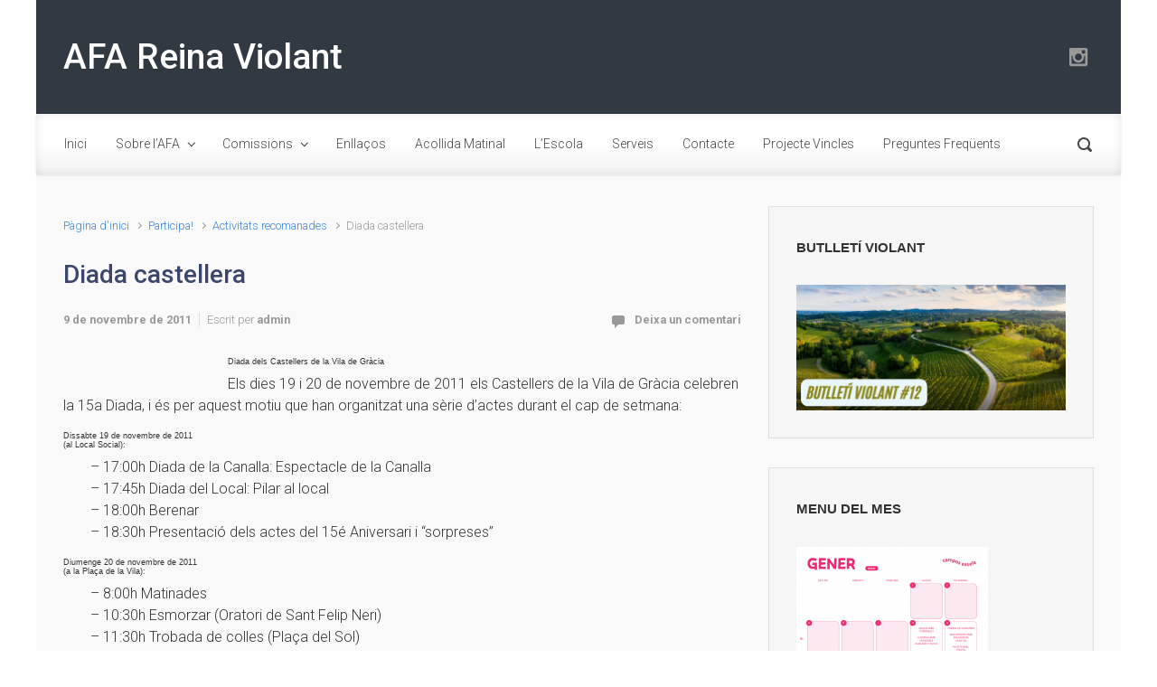

--- FILE ---
content_type: text/html; charset=UTF-8
request_url: https://afareinaviolant.org/diada-castellera/
body_size: 16874
content:

    <!DOCTYPE html>
<html itemscope="itemscope" itemtype="http://schema.org/WebPage"lang="ca">
    <head>
        <meta charset="UTF-8"/>
        <meta name="viewport" content="width=device-width, initial-scale=1.0"/>
        <meta http-equiv="X-UA-Compatible" content="IE=edge"/>
		<title>Diada castellera &#8211; AFA Reina Violant</title>
<style type='text/css'>
</style>
<meta name='robots' content='max-image-preview:large' />
	<style>img:is([sizes="auto" i], [sizes^="auto," i]) { contain-intrinsic-size: 3000px 1500px }</style>
	<link rel="alternate" type="application/rss+xml" title="AFA Reina Violant &raquo; Canal d&#039;informació" href="https://afareinaviolant.org/feed/" />
<link rel="alternate" type="application/rss+xml" title="AFA Reina Violant &raquo; Canal dels comentaris" href="https://afareinaviolant.org/comments/feed/" />
<link rel="alternate" type="application/rss+xml" title="AFA Reina Violant &raquo; Diada castellera Canal dels comentaris" href="https://afareinaviolant.org/diada-castellera/feed/" />
<script type="text/javascript">
/* <![CDATA[ */
window._wpemojiSettings = {"baseUrl":"https:\/\/s.w.org\/images\/core\/emoji\/16.0.1\/72x72\/","ext":".png","svgUrl":"https:\/\/s.w.org\/images\/core\/emoji\/16.0.1\/svg\/","svgExt":".svg","source":{"concatemoji":"https:\/\/afareinaviolant.org\/wp-includes\/js\/wp-emoji-release.min.js"}};
/*! This file is auto-generated */
!function(s,n){var o,i,e;function c(e){try{var t={supportTests:e,timestamp:(new Date).valueOf()};sessionStorage.setItem(o,JSON.stringify(t))}catch(e){}}function p(e,t,n){e.clearRect(0,0,e.canvas.width,e.canvas.height),e.fillText(t,0,0);var t=new Uint32Array(e.getImageData(0,0,e.canvas.width,e.canvas.height).data),a=(e.clearRect(0,0,e.canvas.width,e.canvas.height),e.fillText(n,0,0),new Uint32Array(e.getImageData(0,0,e.canvas.width,e.canvas.height).data));return t.every(function(e,t){return e===a[t]})}function u(e,t){e.clearRect(0,0,e.canvas.width,e.canvas.height),e.fillText(t,0,0);for(var n=e.getImageData(16,16,1,1),a=0;a<n.data.length;a++)if(0!==n.data[a])return!1;return!0}function f(e,t,n,a){switch(t){case"flag":return n(e,"\ud83c\udff3\ufe0f\u200d\u26a7\ufe0f","\ud83c\udff3\ufe0f\u200b\u26a7\ufe0f")?!1:!n(e,"\ud83c\udde8\ud83c\uddf6","\ud83c\udde8\u200b\ud83c\uddf6")&&!n(e,"\ud83c\udff4\udb40\udc67\udb40\udc62\udb40\udc65\udb40\udc6e\udb40\udc67\udb40\udc7f","\ud83c\udff4\u200b\udb40\udc67\u200b\udb40\udc62\u200b\udb40\udc65\u200b\udb40\udc6e\u200b\udb40\udc67\u200b\udb40\udc7f");case"emoji":return!a(e,"\ud83e\udedf")}return!1}function g(e,t,n,a){var r="undefined"!=typeof WorkerGlobalScope&&self instanceof WorkerGlobalScope?new OffscreenCanvas(300,150):s.createElement("canvas"),o=r.getContext("2d",{willReadFrequently:!0}),i=(o.textBaseline="top",o.font="600 32px Arial",{});return e.forEach(function(e){i[e]=t(o,e,n,a)}),i}function t(e){var t=s.createElement("script");t.src=e,t.defer=!0,s.head.appendChild(t)}"undefined"!=typeof Promise&&(o="wpEmojiSettingsSupports",i=["flag","emoji"],n.supports={everything:!0,everythingExceptFlag:!0},e=new Promise(function(e){s.addEventListener("DOMContentLoaded",e,{once:!0})}),new Promise(function(t){var n=function(){try{var e=JSON.parse(sessionStorage.getItem(o));if("object"==typeof e&&"number"==typeof e.timestamp&&(new Date).valueOf()<e.timestamp+604800&&"object"==typeof e.supportTests)return e.supportTests}catch(e){}return null}();if(!n){if("undefined"!=typeof Worker&&"undefined"!=typeof OffscreenCanvas&&"undefined"!=typeof URL&&URL.createObjectURL&&"undefined"!=typeof Blob)try{var e="postMessage("+g.toString()+"("+[JSON.stringify(i),f.toString(),p.toString(),u.toString()].join(",")+"));",a=new Blob([e],{type:"text/javascript"}),r=new Worker(URL.createObjectURL(a),{name:"wpTestEmojiSupports"});return void(r.onmessage=function(e){c(n=e.data),r.terminate(),t(n)})}catch(e){}c(n=g(i,f,p,u))}t(n)}).then(function(e){for(var t in e)n.supports[t]=e[t],n.supports.everything=n.supports.everything&&n.supports[t],"flag"!==t&&(n.supports.everythingExceptFlag=n.supports.everythingExceptFlag&&n.supports[t]);n.supports.everythingExceptFlag=n.supports.everythingExceptFlag&&!n.supports.flag,n.DOMReady=!1,n.readyCallback=function(){n.DOMReady=!0}}).then(function(){return e}).then(function(){var e;n.supports.everything||(n.readyCallback(),(e=n.source||{}).concatemoji?t(e.concatemoji):e.wpemoji&&e.twemoji&&(t(e.twemoji),t(e.wpemoji)))}))}((window,document),window._wpemojiSettings);
/* ]]> */
</script>
<style id='wp-emoji-styles-inline-css' type='text/css'>

	img.wp-smiley, img.emoji {
		display: inline !important;
		border: none !important;
		box-shadow: none !important;
		height: 1em !important;
		width: 1em !important;
		margin: 0 0.07em !important;
		vertical-align: -0.1em !important;
		background: none !important;
		padding: 0 !important;
	}
</style>
<link rel='stylesheet' id='wp-block-library-css' href='https://afareinaviolant.org/wp-includes/css/dist/block-library/style.min.css' type='text/css' media='all' />
<style id='classic-theme-styles-inline-css' type='text/css'>
/*! This file is auto-generated */
.wp-block-button__link{color:#fff;background-color:#32373c;border-radius:9999px;box-shadow:none;text-decoration:none;padding:calc(.667em + 2px) calc(1.333em + 2px);font-size:1.125em}.wp-block-file__button{background:#32373c;color:#fff;text-decoration:none}
</style>
<style id='global-styles-inline-css' type='text/css'>
:root{--wp--preset--aspect-ratio--square: 1;--wp--preset--aspect-ratio--4-3: 4/3;--wp--preset--aspect-ratio--3-4: 3/4;--wp--preset--aspect-ratio--3-2: 3/2;--wp--preset--aspect-ratio--2-3: 2/3;--wp--preset--aspect-ratio--16-9: 16/9;--wp--preset--aspect-ratio--9-16: 9/16;--wp--preset--color--black: #000000;--wp--preset--color--cyan-bluish-gray: #abb8c3;--wp--preset--color--white: #ffffff;--wp--preset--color--pale-pink: #f78da7;--wp--preset--color--vivid-red: #cf2e2e;--wp--preset--color--luminous-vivid-orange: #ff6900;--wp--preset--color--luminous-vivid-amber: #fcb900;--wp--preset--color--light-green-cyan: #7bdcb5;--wp--preset--color--vivid-green-cyan: #00d084;--wp--preset--color--pale-cyan-blue: #8ed1fc;--wp--preset--color--vivid-cyan-blue: #0693e3;--wp--preset--color--vivid-purple: #9b51e0;--wp--preset--gradient--vivid-cyan-blue-to-vivid-purple: linear-gradient(135deg,rgba(6,147,227,1) 0%,rgb(155,81,224) 100%);--wp--preset--gradient--light-green-cyan-to-vivid-green-cyan: linear-gradient(135deg,rgb(122,220,180) 0%,rgb(0,208,130) 100%);--wp--preset--gradient--luminous-vivid-amber-to-luminous-vivid-orange: linear-gradient(135deg,rgba(252,185,0,1) 0%,rgba(255,105,0,1) 100%);--wp--preset--gradient--luminous-vivid-orange-to-vivid-red: linear-gradient(135deg,rgba(255,105,0,1) 0%,rgb(207,46,46) 100%);--wp--preset--gradient--very-light-gray-to-cyan-bluish-gray: linear-gradient(135deg,rgb(238,238,238) 0%,rgb(169,184,195) 100%);--wp--preset--gradient--cool-to-warm-spectrum: linear-gradient(135deg,rgb(74,234,220) 0%,rgb(151,120,209) 20%,rgb(207,42,186) 40%,rgb(238,44,130) 60%,rgb(251,105,98) 80%,rgb(254,248,76) 100%);--wp--preset--gradient--blush-light-purple: linear-gradient(135deg,rgb(255,206,236) 0%,rgb(152,150,240) 100%);--wp--preset--gradient--blush-bordeaux: linear-gradient(135deg,rgb(254,205,165) 0%,rgb(254,45,45) 50%,rgb(107,0,62) 100%);--wp--preset--gradient--luminous-dusk: linear-gradient(135deg,rgb(255,203,112) 0%,rgb(199,81,192) 50%,rgb(65,88,208) 100%);--wp--preset--gradient--pale-ocean: linear-gradient(135deg,rgb(255,245,203) 0%,rgb(182,227,212) 50%,rgb(51,167,181) 100%);--wp--preset--gradient--electric-grass: linear-gradient(135deg,rgb(202,248,128) 0%,rgb(113,206,126) 100%);--wp--preset--gradient--midnight: linear-gradient(135deg,rgb(2,3,129) 0%,rgb(40,116,252) 100%);--wp--preset--font-size--small: 13px;--wp--preset--font-size--medium: 20px;--wp--preset--font-size--large: 36px;--wp--preset--font-size--x-large: 42px;--wp--preset--spacing--20: 0.44rem;--wp--preset--spacing--30: 0.67rem;--wp--preset--spacing--40: 1rem;--wp--preset--spacing--50: 1.5rem;--wp--preset--spacing--60: 2.25rem;--wp--preset--spacing--70: 3.38rem;--wp--preset--spacing--80: 5.06rem;--wp--preset--shadow--natural: 6px 6px 9px rgba(0, 0, 0, 0.2);--wp--preset--shadow--deep: 12px 12px 50px rgba(0, 0, 0, 0.4);--wp--preset--shadow--sharp: 6px 6px 0px rgba(0, 0, 0, 0.2);--wp--preset--shadow--outlined: 6px 6px 0px -3px rgba(255, 255, 255, 1), 6px 6px rgba(0, 0, 0, 1);--wp--preset--shadow--crisp: 6px 6px 0px rgba(0, 0, 0, 1);}:where(.is-layout-flex){gap: 0.5em;}:where(.is-layout-grid){gap: 0.5em;}body .is-layout-flex{display: flex;}.is-layout-flex{flex-wrap: wrap;align-items: center;}.is-layout-flex > :is(*, div){margin: 0;}body .is-layout-grid{display: grid;}.is-layout-grid > :is(*, div){margin: 0;}:where(.wp-block-columns.is-layout-flex){gap: 2em;}:where(.wp-block-columns.is-layout-grid){gap: 2em;}:where(.wp-block-post-template.is-layout-flex){gap: 1.25em;}:where(.wp-block-post-template.is-layout-grid){gap: 1.25em;}.has-black-color{color: var(--wp--preset--color--black) !important;}.has-cyan-bluish-gray-color{color: var(--wp--preset--color--cyan-bluish-gray) !important;}.has-white-color{color: var(--wp--preset--color--white) !important;}.has-pale-pink-color{color: var(--wp--preset--color--pale-pink) !important;}.has-vivid-red-color{color: var(--wp--preset--color--vivid-red) !important;}.has-luminous-vivid-orange-color{color: var(--wp--preset--color--luminous-vivid-orange) !important;}.has-luminous-vivid-amber-color{color: var(--wp--preset--color--luminous-vivid-amber) !important;}.has-light-green-cyan-color{color: var(--wp--preset--color--light-green-cyan) !important;}.has-vivid-green-cyan-color{color: var(--wp--preset--color--vivid-green-cyan) !important;}.has-pale-cyan-blue-color{color: var(--wp--preset--color--pale-cyan-blue) !important;}.has-vivid-cyan-blue-color{color: var(--wp--preset--color--vivid-cyan-blue) !important;}.has-vivid-purple-color{color: var(--wp--preset--color--vivid-purple) !important;}.has-black-background-color{background-color: var(--wp--preset--color--black) !important;}.has-cyan-bluish-gray-background-color{background-color: var(--wp--preset--color--cyan-bluish-gray) !important;}.has-white-background-color{background-color: var(--wp--preset--color--white) !important;}.has-pale-pink-background-color{background-color: var(--wp--preset--color--pale-pink) !important;}.has-vivid-red-background-color{background-color: var(--wp--preset--color--vivid-red) !important;}.has-luminous-vivid-orange-background-color{background-color: var(--wp--preset--color--luminous-vivid-orange) !important;}.has-luminous-vivid-amber-background-color{background-color: var(--wp--preset--color--luminous-vivid-amber) !important;}.has-light-green-cyan-background-color{background-color: var(--wp--preset--color--light-green-cyan) !important;}.has-vivid-green-cyan-background-color{background-color: var(--wp--preset--color--vivid-green-cyan) !important;}.has-pale-cyan-blue-background-color{background-color: var(--wp--preset--color--pale-cyan-blue) !important;}.has-vivid-cyan-blue-background-color{background-color: var(--wp--preset--color--vivid-cyan-blue) !important;}.has-vivid-purple-background-color{background-color: var(--wp--preset--color--vivid-purple) !important;}.has-black-border-color{border-color: var(--wp--preset--color--black) !important;}.has-cyan-bluish-gray-border-color{border-color: var(--wp--preset--color--cyan-bluish-gray) !important;}.has-white-border-color{border-color: var(--wp--preset--color--white) !important;}.has-pale-pink-border-color{border-color: var(--wp--preset--color--pale-pink) !important;}.has-vivid-red-border-color{border-color: var(--wp--preset--color--vivid-red) !important;}.has-luminous-vivid-orange-border-color{border-color: var(--wp--preset--color--luminous-vivid-orange) !important;}.has-luminous-vivid-amber-border-color{border-color: var(--wp--preset--color--luminous-vivid-amber) !important;}.has-light-green-cyan-border-color{border-color: var(--wp--preset--color--light-green-cyan) !important;}.has-vivid-green-cyan-border-color{border-color: var(--wp--preset--color--vivid-green-cyan) !important;}.has-pale-cyan-blue-border-color{border-color: var(--wp--preset--color--pale-cyan-blue) !important;}.has-vivid-cyan-blue-border-color{border-color: var(--wp--preset--color--vivid-cyan-blue) !important;}.has-vivid-purple-border-color{border-color: var(--wp--preset--color--vivid-purple) !important;}.has-vivid-cyan-blue-to-vivid-purple-gradient-background{background: var(--wp--preset--gradient--vivid-cyan-blue-to-vivid-purple) !important;}.has-light-green-cyan-to-vivid-green-cyan-gradient-background{background: var(--wp--preset--gradient--light-green-cyan-to-vivid-green-cyan) !important;}.has-luminous-vivid-amber-to-luminous-vivid-orange-gradient-background{background: var(--wp--preset--gradient--luminous-vivid-amber-to-luminous-vivid-orange) !important;}.has-luminous-vivid-orange-to-vivid-red-gradient-background{background: var(--wp--preset--gradient--luminous-vivid-orange-to-vivid-red) !important;}.has-very-light-gray-to-cyan-bluish-gray-gradient-background{background: var(--wp--preset--gradient--very-light-gray-to-cyan-bluish-gray) !important;}.has-cool-to-warm-spectrum-gradient-background{background: var(--wp--preset--gradient--cool-to-warm-spectrum) !important;}.has-blush-light-purple-gradient-background{background: var(--wp--preset--gradient--blush-light-purple) !important;}.has-blush-bordeaux-gradient-background{background: var(--wp--preset--gradient--blush-bordeaux) !important;}.has-luminous-dusk-gradient-background{background: var(--wp--preset--gradient--luminous-dusk) !important;}.has-pale-ocean-gradient-background{background: var(--wp--preset--gradient--pale-ocean) !important;}.has-electric-grass-gradient-background{background: var(--wp--preset--gradient--electric-grass) !important;}.has-midnight-gradient-background{background: var(--wp--preset--gradient--midnight) !important;}.has-small-font-size{font-size: var(--wp--preset--font-size--small) !important;}.has-medium-font-size{font-size: var(--wp--preset--font-size--medium) !important;}.has-large-font-size{font-size: var(--wp--preset--font-size--large) !important;}.has-x-large-font-size{font-size: var(--wp--preset--font-size--x-large) !important;}
:where(.wp-block-post-template.is-layout-flex){gap: 1.25em;}:where(.wp-block-post-template.is-layout-grid){gap: 1.25em;}
:where(.wp-block-columns.is-layout-flex){gap: 2em;}:where(.wp-block-columns.is-layout-grid){gap: 2em;}
:root :where(.wp-block-pullquote){font-size: 1.5em;line-height: 1.6;}
</style>
<link rel='stylesheet' id='contact-form-7-css' href='https://afareinaviolant.org/wp-content/plugins/contact-form-7/includes/css/styles.css' type='text/css' media='all' />
<link rel='stylesheet' id='evolve-bootstrap-css' href='https://afareinaviolant.org/wp-content/themes/evolve/assets/css/bootstrap.min.css' type='text/css' media='all' />
<link rel='stylesheet' id='evolve-fw-css' href='https://afareinaviolant.org/wp-content/themes/evolve/assets/css/fw-all.min.css' type='text/css' media='all' />
<link rel='stylesheet' id='evolve-style-css' href='https://afareinaviolant.org/wp-content/themes/evolve/style.css' type='text/css' media='all' />
<style id='evolve-style-inline-css' type='text/css'>
 .navbar-nav .nav-link:focus, .navbar-nav .nav-link:hover, .navbar-nav .active > .nav-link, .navbar-nav .nav-link.active, .navbar-nav .nav-link.show, .navbar-nav .show > .nav-link, .navbar-nav li.menu-item.current-menu-item > a, .navbar-nav li.menu-item.current-menu-parent > a, .navbar-nav li.menu-item.current-menu-ancestor > a, .navbar-nav li a:hover, .navbar-nav li:hover > a, .navbar-nav li:hover, .social-media-links a:hover { color: #dd3333; } .thumbnail-post:hover img { -webkit-transform: scale(1.1,1.1); -ms-transform: scale(1.1,1.1); transform: scale(1.1,1.1); } .thumbnail-post:hover .mask { opacity: 1; } .thumbnail-post:hover .icon { opacity: 1; top: 50%; margin-top: -25px; } .content { padding-top: 35px; padding-bottom: 0; } .navbar-nav .dropdown-menu { background-color: #ffffff; } .navbar-nav .dropdown-item:focus, .navbar-nav .dropdown-item:hover { background: none; } .menu-header, .sticky-header { background-color: #ffffff; background: -webkit-gradient(linear, left top, left bottom, color-stop(50%, #ffffff ), to( #f3f3f3 )); background: -o-linear-gradient(top, ##ffffff 50%, #f3f3f3 100%); background: linear-gradient(to bottom, #ffffff 50%, #f3f3f3 100%); border-color: #f3f3f3; -webkit-box-shadow: 0 1px 0 rgba(255, 255, 255, .2) inset, 0 0 2px rgba(255, 255, 255, .2) inset, 0 0 10px rgba(0, 0, 0, .1) inset, 0 1px 2px rgba(0, 0, 0, .1); box-shadow: 0 1px 0 rgba(255, 255, 255, .2) inset, 0 0 2px rgba(255, 255, 255, .2) inset, 0 0 10px rgba(0, 0, 0, .1) inset, 0 1px 2px rgba(0, 0, 0, .1); text-shadow: 0 1px 0 rgba(255, 255, 255, .8); } .header-v1 .header-search .form-control:focus, .sticky-header .header-search .form-control:focus { background-color: #f3f3f3; } .header-pattern { background-color: #313a43; } .header-search .form-control, .header-search .form-control:focus, .header-search .form-control::placeholder { color: #444444; } body { font-size: 1rem; font-family: Roboto; font-weight: 300; color: #212529; } #website-title, #website-title a { font-size: 39px; font-family: Roboto; color: #ffffff; } #tagline { font-size: 13px; font-family: Roboto; color: #aaaaaa; } .post-title, .post-title a, .blog-title { font-size: 28px; font-family: Roboto; color: #3c466d; } .post-content { font-size: 16px; font-family: Roboto; color: #333333; } body{ color:#333333; } #sticky-title { font-size: 25px; font-family: Roboto; font-weight: 400; color: #b7b7b7; } .page-nav a, .navbar-nav .nav-link, .navbar-nav .dropdown-item, .navbar-nav .dropdown-menu, .menu-header, .header-wrapper .header-search, .sticky-header, .navbar-toggler { font-size: 14px; font-family: Roboto; color: #444444; } .widget-title, .widget-title a.rsswidget { font-size: 15px; font-family: Arial, Helvetica, sans-serif; color: #333333; } .widget-content, .aside, .aside a { font-size: 9px; font-family: Arial, Helvetica, sans-serif; color: #333333; }.widget-content, .widget-content a, .widget-content .tab-holder .news-list li .post-holder a, .widget-content .tab-holder .news-list li .post-holder .meta{ color:#333333; } h1 { font-size: 9px; font-family: Arial, Helvetica, sans-serif; color: #333333; } h2 { font-size: 9px; font-family: Arial, Helvetica, sans-serif; color: #333333; } h3 { font-size: 9px; font-family: Arial, Helvetica, sans-serif; color: #333333; } h4 { font-size: 9px; font-family: Arial, Helvetica, sans-serif; color: #333333; } h5 { font-size: 9px; font-family: Arial, Helvetica, sans-serif; color: #333333; } h6 { font-size: 9px; font-family: Arial, Helvetica, sans-serif; color: #333333; } #copyright, #copyright a { font-size: .7rem; font-family: Roboto; font-weight: 300; color: #999999; } #backtotop { right: 2rem; } .widget-content { padding: 30px; } a, .page-link, .page-link:hover, code, .widget_calendar tbody a, .page-numbers.current { color: #3b83e2; } .breadcrumb-item:last-child, .breadcrumb-item+.breadcrumb-item::before, .widget a, .post-meta, .post-meta a, .navigation a, .post-content .number-pagination a:link, #wp-calendar td, .no-comment, .comment-meta, .comment-meta a, blockquote, .price del { color: #999999; } a:hover { color: #4f97f6; } .header { padding-top: 40px; padding-bottom: 40px; } .header.container { padding-left: 30px; padding-right: 30px; } .page-nav ul > li, .navbar-nav > li { padding: 0 8px; } .social-media-links a { color: #999999; } .social-media-links .icon { height: 1.5rem; width: 1.5rem; } .header-block { background-color: #273039; background: -o-radial-gradient(circle, #273039, #18212a); background: radial-gradient(circle, #273039, #18212a); background-repeat: no-repeat; } .btn, a.btn, button, .button, .widget .button, input#submit, input[type=submit], .post-content a.btn, .woocommerce .button { background: #73a09c; background-image: -webkit-gradient( linear, left bottom, left top, from(#73a09c), to(#73a09c) ); background-image: -o-linear-gradient( bottom, #73a09c, #73a09c ); background-image: linear-gradient( to top, #73a09c, #73a09c ); color: #f4f4f4; text-shadow: none; border-color: #73a09c; border-radius: .3em; border-width: 1pxpx; border-style: solid; -webkit-box-shadow: 0 2px 0 #638c88; box-shadow: 0 2px 0 #638c88; } .btn:hover, a.btn:hover, button:hover, .button:hover, .widget .button:hover, input#submit:hover, input[type=submit]:hover, .carousel-control-button:hover, .header-wrapper .woocommerce-menu .btn:hover { color: #ffffff; border-color: #313a43; background: #313a43; background-image: -webkit-gradient( linear, left bottom, left top, from( #313a43 ), to( #313a43 ) ); background-image: -o-linear-gradient( bottom, #313a43, #313a43 ); background-image: linear-gradient( to top, #313a43, #313a43 ); -webkit-box-shadow: 0 2px 0 #313a43; box-shadow: 0 2px 0 #313a43; border-width: 1pxpx; border-style: solid; } input[type=text], input[type=email], input[type=url], input[type=password], input[type=file], input[type=tel], textarea, select, .form-control, .form-control:focus, .select2-container--default .select2-selection--single, a.wpml-ls-item-toggle, .wpml-ls-sub-menu a { background-color: #ffffff; border-color: #E0E0E0; color: #888888; } .custom-checkbox .custom-control-input:checked~.custom-control-label::before, .custom-radio .custom-control-input:checked~.custom-control-label::before, .nav-pills .nav-link.active, .dropdown-item.active, .dropdown-item:active, .woocommerce-store-notice, .comment-author .fn .badge-primary, .widget.woocommerce .count, .woocommerce-review-link, .woocommerce .onsale, .stars a:hover, .stars a.active { background: #492fb1; } .form-control:focus, .input-text:focus, input[type=text]:focus, input[type=email]:focus, input[type=url]:focus, input[type=password]:focus, input[type=file]:focus, input[type=tel]:focus, textarea:focus, .page-link:focus, select:focus { border-color: transparent; box-shadow: 0 0 .7rem rgba(73, 47, 177, 0.9); } .custom-control-input:focus~.custom-control-label::before { box-shadow: 0 0 0 1px #fff, 0 0 0 0.2rem  rgba(73, 47, 177, 0.25); } .btn.focus, .btn:focus { box-shadow: 0 0 0 0.2rem rgba(73, 47, 177, 0.25); } :focus { outline-color: rgba(73, 47, 177, 0.25); } code { border-left-color: #492fb1; } @media (min-width: 992px), (min-width: 1200px), (min-width: 1260px) and (max-width: 1198.98px) { .container, #wrapper { width: 100%; max-width: 1200px; } .posts.card-deck > .card { min-width: calc(50% - 30px); max-width: calc(50% - 30px); } .posts.card-deck > .card.p-4 { min-width: calc(50% - 2rem); max-width: calc(50% - 2rem); }} @media (max-width: 991.98px) { .posts.card-deck > .card { min-width: calc(50% - 30px); max-width: calc(50% - 30px); } .posts.card-deck > .card.p-4 { min-width: calc(50% - 2rem); max-width: calc(50% - 2rem); }} @media (min-width: 768px) { .sticky-header { width: 100%; left: 0; right: 0; margin: 0 auto; z-index: 99999; } .page-nav, .header-wrapper .main-menu { padding-top: 8px; padding-bottom: 8px; } #website-title { margin: 0; } a:hover .link-effect, a:focus .link-effect { -webkit-transform: translateY(-100%); -ms-transform: translateY(-100%); transform: translateY(-100%); } .posts.card-columns { -webkit-column-count: 2; column-count: 2; } .header-v1 .social-media-links li:last-child a { padding-right: 0; }} @media (max-width: 767.98px) { .page-nav ul li, .page-nav ul, .navbar-nav li, .navbar-nav, .navbar-nav .dropdown-menu, .navbar-toggler { border-color: #f3f3f3; } .navbar-toggler, .page-nav ul li, .page-nav ul, .navbar-nav li, .navbar-nav, .navbar-nav .dropdown-menu { background: #f7f7f7; } .posts.card-columns { -webkit-column-count: 1; column-count: 1; } .posts.card-deck > .card { min-width: calc(100% - 30px); max-width: 100%; } .posts.card-deck > .card.p-4 { min-width: calc(100% - 2rem); max-width: 100%; }} @media (min-width: 576px) {} @media (max-width: 575.98px) { .header-v1 .search-form .form-control { background-color: #f7f7f7; }}
</style>
<link rel='stylesheet' id='gmedia-global-frontend-css' href='https://afareinaviolant.org/wp-content/plugins/grand-media/assets/gmedia.global.front.css' type='text/css' media='all' />
<link rel="https://api.w.org/" href="https://afareinaviolant.org/wp-json/" /><link rel="alternate" title="JSON" type="application/json" href="https://afareinaviolant.org/wp-json/wp/v2/posts/2171" /><link rel="EditURI" type="application/rsd+xml" title="RSD" href="https://afareinaviolant.org/xmlrpc.php?rsd" />
<meta name="generator" content="WordPress 6.8.3" />
<link rel="canonical" href="https://afareinaviolant.org/diada-castellera/" />
<link rel='shortlink' href='https://afareinaviolant.org/?p=2171' />
<link rel="alternate" title="oEmbed (JSON)" type="application/json+oembed" href="https://afareinaviolant.org/wp-json/oembed/1.0/embed?url=https%3A%2F%2Fafareinaviolant.org%2Fdiada-castellera%2F" />
<link rel="alternate" title="oEmbed (XML)" type="text/xml+oembed" href="https://afareinaviolant.org/wp-json/oembed/1.0/embed?url=https%3A%2F%2Fafareinaviolant.org%2Fdiada-castellera%2F&#038;format=xml" />
<meta name="generator" content="Redux 4.5.10" />
<!-- <meta name="GmediaGallery" version="1.24.1/1.8.0" license="" /> -->
<style type="text/css">.recentcomments a{display:inline !important;padding:0 !important;margin:0 !important;}</style><style type="text/css" id="custom-background-css">
body.custom-background { background-color: #ffffff; }
</style>
	<link rel="icon" href="https://afareinaviolant.org/wp-content/uploads/2019/10/cropped-favicon-afa-1-32x32.png" sizes="32x32" />
<link rel="icon" href="https://afareinaviolant.org/wp-content/uploads/2019/10/cropped-favicon-afa-1-192x192.png" sizes="192x192" />
<link rel="apple-touch-icon" href="https://afareinaviolant.org/wp-content/uploads/2019/10/cropped-favicon-afa-1-180x180.png" />
<meta name="msapplication-TileImage" content="https://afareinaviolant.org/wp-content/uploads/2019/10/cropped-favicon-afa-1-270x270.png" />
    </head>
<body class="wp-singular post-template-default single single-post postid-2171 single-format-standard custom-background wp-theme-evolve" itemscope="itemscope" itemtype="http://schema.org/WebPage">
<a class="btn screen-reader-text sr-only sr-only-focusable"
   href="#primary">Skip to main content</a>

<div id="wrapper"><header class="header-v1 header-wrapper" role="banner" itemscope="itemscope" itemtype="http://schema.org/WPHeader">
    <div class="header-pattern">

		
        <div class="header container">
            <div class="row align-items-center justify-content-between">

				<div class="col-12 col-md order-1 order-md-3">
        <ul class="social-media-links ml-md-3 float-md-right">

			
                <li><a target="_blank" href="https://www.instagram.com/afareinaviolant/?hl=ca" data-toggle="tooltip"
                       data-placement="bottom"
                       title="Instagram"><svg class="icon icon-instagram" aria-hidden="true" role="img"> <use xlink:href="https://afareinaviolant.org/wp-content/themes/evolve/assets/images/icons.svg#icon-instagram"></use> </svg></a>
                </li>

			
        </ul>
		</div><div class="col-12 col-md-auto order-1"><h4 id="website-title"><a href="https://afareinaviolant.org">AFA Reina Violant</a>
    </h4></div><div class="col order-2 order-md-2"><div id="tagline"></div></div>
            </div><!-- .row .align-items-center -->
        </div><!-- .header .container -->

		
    </div><!-- .header-pattern -->

    <div class="menu-header">
        <div class="container">
            <div class="row align-items-md-center">

				<nav class="navbar navbar-expand-md main-menu mr-auto col-12 col-sm"><button class="navbar-toggler" type="button" data-toggle="collapse" data-target="#primary-menu" aria-controls="primary-menu" aria-expanded="false" aria-label="Primary">
                                    <svg class="icon icon-menu" aria-hidden="true" role="img"> <use xlink:href="https://afareinaviolant.org/wp-content/themes/evolve/assets/images/icons.svg#icon-menu"></use> </svg>
                                    </button>
                                <div id="primary-menu" class="collapse navbar-collapse" data-hover="dropdown" data-animations="fadeInUp fadeInDown fadeInDown fadeInDown"><ul id="menu-menu-principal" class="navbar-nav mr-auto"><li itemscope="itemscope" itemtype="https://www.schema.org/SiteNavigationElement" id="menu-item-6800" class="menu-item menu-item-type-custom menu-item-object-custom menu-item-home menu-item-6800 nav-item"><a href="http://afareinaviolant.org/" class="nav-link"><span class="link-effect" data-hover="Inici">Inici</span></a></li>
<li itemscope="itemscope" itemtype="https://www.schema.org/SiteNavigationElement" id="menu-item-6801" class="menu-item menu-item-type-post_type menu-item-object-page menu-item-has-children dropdown menu-item-6801 nav-item"><a href="https://afareinaviolant.org/sobre-lampa-2/" data-hover="dropdown" data-toggle="dropdown" aria-haspopup="true" aria-expanded="false" class="dropdown-toggle nav-link" id="menu-item-dropdown-6801"><span class="link-effect" data-hover="Sobre l’AFA">Sobre l’AFA</span></a>
<ul class="dropdown-menu dropdown-hover" aria-labelledby="menu-item-dropdown-6801" role="menu">
	<li itemscope="itemscope" itemtype="https://www.schema.org/SiteNavigationElement" id="menu-item-7071" class="menu-item menu-item-type-post_type menu-item-object-page menu-item-7071 nav-item"><a href="https://afareinaviolant.org/sobre-lampa-2/qui-som/" class="dropdown-item"><span class="link-effect" data-hover="Qui som">Qui som</span></a></li>
	<li itemscope="itemscope" itemtype="https://www.schema.org/SiteNavigationElement" id="menu-item-8839" class="menu-item menu-item-type-post_type menu-item-object-page menu-item-8839 nav-item"><a href="https://afareinaviolant.org/sobre-lampa-2/memories-dactivitat/" class="dropdown-item"><span class="link-effect" data-hover="Memòries d’activitat">Memòries d’activitat</span></a></li>
</ul>
</li>
<li itemscope="itemscope" itemtype="https://www.schema.org/SiteNavigationElement" id="menu-item-6802" class="menu-item menu-item-type-post_type menu-item-object-page menu-item-has-children dropdown menu-item-6802 nav-item"><a href="https://afareinaviolant.org/comissions/" data-hover="dropdown" data-toggle="dropdown" aria-haspopup="true" aria-expanded="false" class="dropdown-toggle nav-link" id="menu-item-dropdown-6802"><span class="link-effect" data-hover="Comissions">Comissions</span></a>
<ul class="dropdown-menu dropdown-hover" aria-labelledby="menu-item-dropdown-6802" role="menu">
	<li itemscope="itemscope" itemtype="https://www.schema.org/SiteNavigationElement" id="menu-item-10706" class="menu-item menu-item-type-post_type menu-item-object-page menu-item-10706 nav-item"><a href="https://afareinaviolant.org/comissions/comissio-de-lagenda-escolar/" class="dropdown-item"><span class="link-effect" data-hover="Agenda Escolar">Agenda Escolar</span></a></li>
	<li itemscope="itemscope" itemtype="https://www.schema.org/SiteNavigationElement" id="menu-item-8542" class="menu-item menu-item-type-post_type menu-item-object-page menu-item-8542 nav-item"><a href="https://afareinaviolant.org/comissions/comissio-de-biblioteca/" class="dropdown-item"><span class="link-effect" data-hover="Biblioteca">Biblioteca</span></a></li>
	<li itemscope="itemscope" itemtype="https://www.schema.org/SiteNavigationElement" id="menu-item-7077" class="menu-item menu-item-type-post_type menu-item-object-page menu-item-7077 nav-item"><a href="https://afareinaviolant.org/comissions/comissio-de-comunicacio/" class="dropdown-item"><span class="link-effect" data-hover="Comunicació">Comunicació</span></a></li>
	<li itemscope="itemscope" itemtype="https://www.schema.org/SiteNavigationElement" id="menu-item-7076" class="menu-item menu-item-type-post_type menu-item-object-page menu-item-7076 nav-item"><a href="https://afareinaviolant.org/comissions/comissio-de-cultura/" class="dropdown-item"><span class="link-effect" data-hover="Cultura">Cultura</span></a></li>
	<li itemscope="itemscope" itemtype="https://www.schema.org/SiteNavigationElement" id="menu-item-7075" class="menu-item menu-item-type-post_type menu-item-object-page menu-item-7075 nav-item"><a href="https://afareinaviolant.org/comissions/comissio-de-15-m/" class="dropdown-item"><span class="link-effect" data-hover="Defensa de l’escola pública">Defensa de l’escola pública</span></a></li>
	<li itemscope="itemscope" itemtype="https://www.schema.org/SiteNavigationElement" id="menu-item-7078" class="menu-item menu-item-type-post_type menu-item-object-page menu-item-7078 nav-item"><a href="https://afareinaviolant.org/comissions/comissio-despais/" class="dropdown-item"><span class="link-effect" data-hover="Espais i Camins escolars">Espais i Camins escolars</span></a></li>
	<li itemscope="itemscope" itemtype="https://www.schema.org/SiteNavigationElement" id="menu-item-7080" class="menu-item menu-item-type-post_type menu-item-object-page menu-item-7080 nav-item"><a href="https://afareinaviolant.org/comissions/comissio-dextraescolars-casals-i-colonies/" class="dropdown-item"><span class="link-effect" data-hover="Extraescolars">Extraescolars</span></a></li>
	<li itemscope="itemscope" itemtype="https://www.schema.org/SiteNavigationElement" id="menu-item-11336" class="menu-item menu-item-type-post_type menu-item-object-page menu-item-11336 nav-item"><a href="https://afareinaviolant.org/comissions/genere/" class="dropdown-item"><span class="link-effect" data-hover="Gènere">Gènere</span></a></li>
	<li itemscope="itemscope" itemtype="https://www.schema.org/SiteNavigationElement" id="menu-item-12745" class="menu-item menu-item-type-post_type menu-item-object-page menu-item-12745 nav-item"><a href="https://afareinaviolant.org/comissions/comissio-de-sostenibilitat/" class="dropdown-item"><span class="link-effect" data-hover="Sostenibilitat">Sostenibilitat</span></a></li>
	<li itemscope="itemscope" itemtype="https://www.schema.org/SiteNavigationElement" id="menu-item-7081" class="menu-item menu-item-type-post_type menu-item-object-page menu-item-7081 nav-item"><a href="https://afareinaviolant.org/comissions/temps-de-migdia/" class="dropdown-item"><span class="link-effect" data-hover="Temps de Migdia">Temps de Migdia</span></a></li>
	<li itemscope="itemscope" itemtype="https://www.schema.org/SiteNavigationElement" id="menu-item-7083" class="menu-item menu-item-type-post_type menu-item-object-page menu-item-7083 nav-item"><a href="https://afareinaviolant.org/comissions/comissio-de-valors/" class="dropdown-item"><span class="link-effect" data-hover="Valors i Convivència">Valors i Convivència</span></a></li>
</ul>
</li>
<li itemscope="itemscope" itemtype="https://www.schema.org/SiteNavigationElement" id="menu-item-13827" class="menu-item menu-item-type-post_type menu-item-object-page menu-item-13827 nav-item"><a href="https://afareinaviolant.org/enllacos/" class="nav-link"><span class="link-effect" data-hover="Enllaços">Enllaços</span></a></li>
<li itemscope="itemscope" itemtype="https://www.schema.org/SiteNavigationElement" id="menu-item-12696" class="menu-item menu-item-type-post_type menu-item-object-page menu-item-12696 nav-item"><a href="https://afareinaviolant.org/acollida-matinal/" class="nav-link"><span class="link-effect" data-hover="Acollida Matinal">Acollida Matinal</span></a></li>
<li itemscope="itemscope" itemtype="https://www.schema.org/SiteNavigationElement" id="menu-item-6803" class="menu-item menu-item-type-post_type menu-item-object-page menu-item-6803 nav-item"><a href="https://afareinaviolant.org/escola-reina-violant/" class="nav-link"><span class="link-effect" data-hover="L'Escola">L&#8217;Escola</span></a></li>
<li itemscope="itemscope" itemtype="https://www.schema.org/SiteNavigationElement" id="menu-item-6876" class="menu-item menu-item-type-post_type menu-item-object-page menu-item-6876 nav-item"><a href="https://afareinaviolant.org/serveis/" class="nav-link"><span class="link-effect" data-hover="Serveis">Serveis</span></a></li>
<li itemscope="itemscope" itemtype="https://www.schema.org/SiteNavigationElement" id="menu-item-6805" class="menu-item menu-item-type-post_type menu-item-object-page menu-item-6805 nav-item"><a href="https://afareinaviolant.org/contacte/" class="nav-link"><span class="link-effect" data-hover="Contacte">Contacte</span></a></li>
<li itemscope="itemscope" itemtype="https://www.schema.org/SiteNavigationElement" id="menu-item-14125" class="menu-item menu-item-type-post_type menu-item-object-post menu-item-14125 nav-item"><a href="https://afareinaviolant.org/projecte-vincles/" class="nav-link"><span class="link-effect" data-hover="Projecte Vincles">Projecte Vincles</span></a></li>
<li itemscope="itemscope" itemtype="https://www.schema.org/SiteNavigationElement" id="menu-item-12007" class="menu-item menu-item-type-post_type menu-item-object-page menu-item-12007 nav-item"><a href="https://afareinaviolant.org/preguntes-frequents/" class="nav-link"><span class="link-effect" data-hover="Preguntes Freqüents">Preguntes Freqüents</span></a></li>
</ul></div></nav><form action="https://afareinaviolant.org" method="get" class="header-search search-form col col-sm-auto ml-sm-auto"><label><input type="text" aria-label="Cerca" name="s" class="form-control" placeholder="Type your search"/><svg class="icon icon-search" aria-hidden="true" role="img"> <use xlink:href="https://afareinaviolant.org/wp-content/themes/evolve/assets/images/icons.svg#icon-search"></use> </svg></label></form>
            </div><!-- .row .align-items-center -->
        </div><!-- .container -->
    </div><!-- .menu-header -->
</header><!-- .header-v1 --><div class="header-block"></div><div class="content"><div class="container"><div class="row"><div id="primary" class="col-sm-12 col-md-8"><nav aria-label="Breadcrumb"><ol class="breadcrumb"><li class="breadcrumb-item"><a class="home" href="https://afareinaviolant.org">Pàgina d'inici</a></li><li class="breadcrumb-item"><a href="https://afareinaviolant.org/category/participa/" title="Participa!">Participa!</a></li> <li class="breadcrumb-item"><a href="https://afareinaviolant.org/category/participa/recomanacions-activitats-externes/" title="Activitats recomanades">Activitats recomanades</a></li><li class="breadcrumb-item active">Diada castellera</li></ul></nav>
<article id="post-2171" class="post-2171 post type-post status-publish format-standard hentry category-recomanacions-activitats-externes category-participa" itemscope="itemscope"
         itemtype="http://schema.org/Article">

	<h1 class="post-title" itemprop="name">Diada castellera</h1><div class="row post-meta align-items-center"><div class="col author vcard"><span class="published updated" itemprop="datePublished" pubdate>9 de novembre de 2011</span>Escrit per <a class="url fn" href="https://afareinaviolant.org/author/administrador/" title="View all posts by admin">admin</a></div><!-- .col .author .vcard --><div class="col comment-count"><svg class="icon icon-comment" aria-hidden="true" role="img"> <use xlink:href="https://afareinaviolant.org/wp-content/themes/evolve/assets/images/icons.svg#icon-comment"></use> </svg><a href="https://afareinaviolant.org/diada-castellera/#respond">Deixa un comentari</a></div><!-- .col .comment-count --></div><!-- .row .post-meta .align-items-top -->
    <div class="post-content" itemprop="description">

		<p><img decoding="async" class="alignleft size-full wp-image-2174" title="cvg" src="http://www.ampaviolant.org/wordpress/wp-content/uploads/2011/11/cvg.jpg" alt="" width="150" height="150" /></p>
<h2>Diada dels Castellers de la Vila de Gràcia</h2>
<p>Els dies 19 i 20 de novembre de 2011 els Castellers de la Vila de Gràcia celebren la 15a Diada, i és per aquest motiu que han organitzat una sèrie d&#8217;actes durant el cap de setmana:</p>
<h5><span id="more-2171"></span>Dissabte 19 de novembre de 2011<br />
(al Local Social):</h5>
<p style="padding-left: 30px;">&#8211; 17:00h Diada de la Canalla: Espectacle de la Canalla<br />
&#8211; 17:45h Diada del Local: Pilar al local<br />
&#8211; 18:00h Berenar<br />
&#8211; 18:30h Presentació dels actes del 15é Aniversari i &#8220;sorpreses&#8221;</p>
<h5>Diumenge 20 de novembre de 2011<br />
(a la Plaça de la Vila):</h5>
<p style="padding-left: 30px;">&#8211; 8:00h Matinades<br />
&#8211; 10:30h Esmorzar  (Oratori de Sant Felip Neri)<br />
&#8211; 11:30h Trobada de colles (Plaça del Sol)<br />
&#8211; 11:45h Pilars a Xiquets de Valls<br />
&#8211; 12:00h Diada (Plaça de la Vila de Gràcia)</p>

    </div><!-- .post-content -->

	
        <div class="row post-meta post-meta-footer align-items-top">

			<div class="col"><svg class="icon icon-category" aria-hidden="true" role="img"> <use xlink:href="https://afareinaviolant.org/wp-content/themes/evolve/assets/images/icons.svg#icon-category"></use> </svg><a href="https://afareinaviolant.org/category/participa/recomanacions-activitats-externes/" rel="category tag">Activitats recomanades</a>, <a href="https://afareinaviolant.org/category/participa/" rel="category tag">Participa!</a></div><!-- .col -->
            <div class="col-md-6 ml-auto">
                <div class="share-this">

                    <a rel="nofollow" data-toggle="tooltip" data-placement="bottom"
                       title="Comparteix al Twitter" target="_blank"
                       href="https://twitter.com/intent/tweet?text=Diada+castellera&amp;url=https%3A%2F%2Fafareinaviolant.org%2Fdiada-castellera%2F"
                       ); ?>

                        <svg class="icon icon-twitter" aria-hidden="true" role="img"> <use xlink:href="https://afareinaviolant.org/wp-content/themes/evolve/assets/images/icons.svg#icon-twitter"></use> </svg>
                    </a>
                    <a rel="nofollow" data-toggle="tooltip" data-placement="bottom"
                       title="Comparteix al Facebook" target="_blank"
                       href="https://www.facebook.com/sharer/sharer.php?u=https://afareinaviolant.org/diada-castellera/&amp;t=Diada castellera">

						<svg class="icon icon-facebook" aria-hidden="true" role="img"> <use xlink:href="https://afareinaviolant.org/wp-content/themes/evolve/assets/images/icons.svg#icon-facebook"></use> </svg>
                    </a>
                    <a rel="nofollow" data-toggle="tooltip" data-placement="bottom"
                       title="Share on Pinterest" target="_blank"
                       href="https://pinterest.com/pin/create/button/?url=https://afareinaviolant.org/diada-castellera/&media=https://afareinaviolant.org/wp-content/themes/evolve/assets/images/no-thumbnail-post.jpg&description=Diada castellera">

						<svg class="icon icon-pinterest" aria-hidden="true" role="img"> <use xlink:href="https://afareinaviolant.org/wp-content/themes/evolve/assets/images/icons.svg#icon-pinterest"></use> </svg>
                    </a>
                    <a rel="nofollow" data-toggle="tooltip" data-placement="bottom"
                       title="Comparteix per correu electrònic" target="_blank"
                       href="https://www.addtoany.com/email?linkurl=https://afareinaviolant.org/diada-castellera/&linkname=Diada castellera">

						<svg class="icon icon-email" aria-hidden="true" role="img"> <use xlink:href="https://afareinaviolant.org/wp-content/themes/evolve/assets/images/icons.svg#icon-email"></use> </svg>
                    </a>
                    <a rel="nofollow" data-toggle="tooltip" data-placement="bottom"
                       title="Més opcions"
                       target="_blank"
                       href="https://www.addtoany.com/share_save#url=https://afareinaviolant.org/diada-castellera/&linkname=Diada castellera">

						<svg class="icon icon-more" aria-hidden="true" role="img"> <use xlink:href="https://afareinaviolant.org/wp-content/themes/evolve/assets/images/icons.svg#icon-more"></use> </svg>
                    </a>

                </div><!-- .share-this -->
            </div><!-- .col -->

		
        </div><!-- .row .post-meta .post-meta-footer .align-items-top -->

	
</article><!-- .post -->


<nav aria-label="Navigation"
     class="row infinite navigation">

	
        <div class="col-sm-6 nav-next"><a href="https://afareinaviolant.org/cinema/" rel="next">Cinema El Meu Primer Festival</a></div>
        <div class="col-sm-6 nav-previous"><a href="https://afareinaviolant.org/a-lampa-hi-falta-gent/" rel="prev">A l’AMPA hi falta gent!!!</a></div>

	
</nav><!-- .row .navigation -->
    <div id="comments">

		
            <div class="row align-items-center mb-4">
                <div class="col-auto">

					<h5 class="no-comment mb-0">Encara no hi ha comentaris</h5>
                </div><!-- .col-auto -->

				<div class="col-auto pl-sm-0"><a title="Follow replies" class="comment-feed" data-toggle="tooltip" data-placement="top" href="https://afareinaviolant.org/diada-castellera/feed/"><svg class="icon icon-rss" aria-hidden="true" role="img"> <use xlink:href="https://afareinaviolant.org/wp-content/themes/evolve/assets/images/icons.svg#icon-rss"></use> </svg></a></div>
            </div><!-- .row .align-items-center .mb-4 -->

		
    </div><!-- #comments -->

	<div id="respond" class="comment-respond">
		<h3 id="reply-title" class="comment-reply-title">Deixa un comentari <small><a rel="nofollow" id="cancel-comment-reply-link" href="/diada-castellera/#respond" style="display:none;"><svg class="icon icon-close" aria-hidden="true" role="img"> <use xlink:href="https://afareinaviolant.org/wp-content/themes/evolve/assets/images/icons.svg#icon-close"></use> </svg>Cancel reply</a></small></h3><form action="https://afareinaviolant.org/wp-comments-post.php" method="post" id="commentform" class="comment-form"><p class="comment-notes"><span id="email-notes">L'adreça electrònica no es publicarà.</span> <span class="required-field-message">Els camps necessaris estan marcats amb <span class="required">*</span></span></p><p class="comment-form-comment"><textarea autocomplete="new-password"  id="h15545bfd5"  name="h15545bfd5"   class="form-control" cols="45" rows="8" aria-required="true"></textarea><textarea id="comment" aria-label="hp-comment" aria-hidden="true" name="comment" autocomplete="new-password" style="padding:0 !important;clip:rect(1px, 1px, 1px, 1px) !important;position:absolute !important;white-space:nowrap !important;height:1px !important;width:1px !important;overflow:hidden !important;" tabindex="-1"></textarea><script data-noptimize>document.getElementById("comment").setAttribute( "id", "a9161d4f44283f9953287ad7b6421a0b" );document.getElementById("h15545bfd5").setAttribute( "id", "comment" );</script></p><p class="comment-form-author"><label for="author">Nom<span class="required">*</span></label><input id="author" name="author" class="form-control" type="text" value="" size="30"  aria-required='true' /></p>
<p class="comment-form-email"><label for="email">Email<span class="required">*</span></label><input id="email" name="email" class="form-control" type="text" value="" size="30"  aria-required='true' /></p>
<p class="comment-form-url"><label for="url">Website</label><input id="url" name="url" class="form-control" type="text" value="" size="30" /></p>
<p class="comment-form-cookies-consent custom-control custom-checkbox"><input id="wp-comment-cookies-consent" name="wp-comment-cookies-consent" class="custom-control-input" type="checkbox" value="yes" /><label for="wp-comment-cookies-consent"  class="custom-control-label">Save my name, email, and website in this browser for the next time I comment.</label></p>
<p class="form-submit"><input name="submit" type="submit" id="submit" class="btn" value="Envia un comentari" /> <input type='hidden' name='comment_post_ID' value='2171' id='comment_post_ID' />
<input type='hidden' name='comment_parent' id='comment_parent' value='0' />
</p></form>	</div><!-- #respond -->
	</div><!-- #primary 2222222222-->
<aside id="secondary" class="aside col-sm-12 col-md-4">

	<div id="media_image-3" class="widget widget_media_image"><div class="widget-content"><div class="widget-before-title"><div class="widget-title-background"></div><h3 class="widget-title">BUTLLETÍ VIOLANT</h3></div><a href="https://mailchi.mp/edc31571f030/butlleti-violant-curs-2025-18000701" target="_blank"><img width="300" height="140" src="https://afareinaviolant.org/wp-content/uploads/2025/12/butlleti_13_2025_11-300x140.png" class="image wp-image-14172  attachment-medium size-medium" alt="" style="max-width: 100%; height: auto;" title="BUTLLETÍ VIOLANT" decoding="async" loading="lazy" srcset="https://afareinaviolant.org/wp-content/uploads/2025/12/butlleti_13_2025_11-300x140.png 300w, https://afareinaviolant.org/wp-content/uploads/2025/12/butlleti_13_2025_11-1024x478.png 1024w, https://afareinaviolant.org/wp-content/uploads/2025/12/butlleti_13_2025_11-768x358.png 768w, https://afareinaviolant.org/wp-content/uploads/2025/12/butlleti_13_2025_11.png 1200w" sizes="auto, (max-width: 300px) 100vw, 300px" /></a></div></div><div id="media_image-8" class="widget widget_media_image"><div class="widget-content"><div class="widget-before-title"><div class="widget-title-background"></div><h3 class="widget-title">MENU DEL MES</h3></div><a href="https://afareinaviolant.org/wp-content/uploads/2026/01/Menu_gener-2026.pdf" target="_blank"><img width="212" height="300" src="https://afareinaviolant.org/wp-content/uploads/2026/01/Menu-Gener-2026-212x300.png" class="image wp-image-14178  attachment-medium size-medium" alt="" style="max-width: 100%; height: auto;" decoding="async" loading="lazy" srcset="https://afareinaviolant.org/wp-content/uploads/2026/01/Menu-Gener-2026-212x300.png 212w, https://afareinaviolant.org/wp-content/uploads/2026/01/Menu-Gener-2026-723x1024.png 723w, https://afareinaviolant.org/wp-content/uploads/2026/01/Menu-Gener-2026-768x1088.png 768w, https://afareinaviolant.org/wp-content/uploads/2026/01/Menu-Gener-2026.png 956w" sizes="auto, (max-width: 212px) 100vw, 212px" /></a></div></div><div id="media_image-6" class="widget widget_media_image"><div class="widget-content"><div class="widget-before-title"><div class="widget-title-background"></div><h3 class="widget-title">GALERIA TEMPS DE MIGDIA</h3></div><a href="http://afareinaviolant.org/galeria-temps-de-migdia/"><img width="300" height="225" src="https://afareinaviolant.org/wp-content/uploads/2018/10/IMG_20181004_130449-300x225.jpg" class="image wp-image-11301  attachment-medium size-medium" alt="" style="max-width: 100%; height: auto;" decoding="async" loading="lazy" srcset="https://afareinaviolant.org/wp-content/uploads/2018/10/IMG_20181004_130449-300x225.jpg 300w, https://afareinaviolant.org/wp-content/uploads/2018/10/IMG_20181004_130449-768x576.jpg 768w, https://afareinaviolant.org/wp-content/uploads/2018/10/IMG_20181004_130449.jpg 811w" sizes="auto, (max-width: 300px) 100vw, 300px" /></a></div></div><div id="media_image-4" class="widget widget_media_image"><div class="widget-content"><div class="widget-before-title"><div class="widget-title-background"></div><h3 class="widget-title">CALENDARI ESCOLAR | CURS 2024-25</h3></div><a href="https://afareinaviolant.org/wp-content/uploads/2025/12/CALENDARI-25-26.pdf"><img width="300" height="212" src="https://afareinaviolant.org/wp-content/uploads/2025/12/calendari_25_26-300x212.png" class="image wp-image-14171  attachment-medium size-medium" alt="" style="max-width: 100%; height: auto;" title="calendari escolar curs 2017-2018" decoding="async" loading="lazy" srcset="https://afareinaviolant.org/wp-content/uploads/2025/12/calendari_25_26-300x212.png 300w, https://afareinaviolant.org/wp-content/uploads/2025/12/calendari_25_26-1024x725.png 1024w, https://afareinaviolant.org/wp-content/uploads/2025/12/calendari_25_26-768x543.png 768w, https://afareinaviolant.org/wp-content/uploads/2025/12/calendari_25_26.png 1122w" sizes="auto, (max-width: 300px) 100vw, 300px" /></a></div></div><div id="text-2" class="widget widget_text"><div class="widget-content"><div class="widget-before-title"><div class="widget-title-background"></div><h3 class="widget-title">Enllaços d&#8217;interès</h3></div>			<div class="textwidget"><p><a href="http://abeam.feemcat.org/"title=ABEAM" target="_blank">ABEAM (Assoc. per l'aprenentatge de matemàtiques)</a><br />
<a href="http://lameva.barcelona.cat/gracia/ca/"title=Tot el que passa a Gràcia" target="_blank">Tot el que passa a Gràcia</a><br />
<a href="http://diarieducacio.cat/" title="El Diari de l'Educació" target="_blank">El Diari de l'Educació</a><br />
<a href="http://www.fapac.cat/" title="Fapac" target="_blank">Fapac</a><br />
<a href="http://coordinadora-ampas-de-gracia.blogspot.com.es/
" title="Coordinadora Ampas de Gràcia" target="_blank">Coordinadora Ampas de Gràcia</a><br />
<a href="http://ilpeducacio.cat/
" title="ILP Educació (Iniciativa Legislativa Popular per l'Educació)" target="_blank">ILP Educació (Iniciativa Legislativa Popular per l'Educació)</a><br />
<a href="https://xarxaescolesinsubmises.wordpress.com/" title="Xarxa d'Escoles Insubmises" target="_blank">Xarxa d'Escoles Insubmises</a><br />
<a href="http://www.camposestela.com" title="Campos Estela (Empresa Menjador)" target="_blank">Campos Estela (Empresa Menjador)</a></p>
</div>
		</div></div><div id="categories-4" class="widget widget_categories"><div class="widget-content"><div class="widget-before-title"><div class="widget-title-background"></div><h3 class="widget-title">Categories</h3></div><form action="https://afareinaviolant.org" method="get"><label class="screen-reader-text" for="cat">Categories</label><select  name='cat' id='cat' class='postform'>
	<option value='-1'>Selecciona la categoria</option>
	<option class="level-0" value="2">Acta</option>
	<option class="level-0" value="20">Activitats recomanades</option>
	<option class="level-0" value="87">assembleas</option>
	<option class="level-0" value="21">Biblioteca</option>
	<option class="level-0" value="22">Casals</option>
	<option class="level-0" value="77">Colla Gegantera</option>
	<option class="level-0" value="23">Colònies</option>
	<option class="level-0" value="4">Comissions</option>
	<option class="level-0" value="84">Consell Escolar</option>
	<option class="level-0" value="71">Cultura</option>
	<option class="level-0" value="67">curs 2016-2017</option>
	<option class="level-0" value="65">curs 2018-2019</option>
	<option class="level-0" value="64">curs 2019-2020</option>
	<option class="level-0" value="78">curs 2020-2021</option>
	<option class="level-0" value="83">CURS 2021-2022</option>
	<option class="level-0" value="90">curs 2022-2023</option>
	<option class="level-0" value="91">Curs 2023-2024</option>
	<option class="level-0" value="95">curs 2024-2025</option>
	<option class="level-0" value="96">curs 2025-2026</option>
	<option class="level-0" value="5">Defensa de l&#8217;escola pública</option>
	<option class="level-0" value="73">Ed.Infantil</option>
	<option class="level-0" value="6">Espais i Camins</option>
	<option class="level-0" value="7">Esports</option>
	<option class="level-0" value="8">Extraescolars</option>
	<option class="level-0" value="9">FaPaC</option>
	<option class="level-0" value="10">Festes</option>
	<option class="level-0" value="86">Geganters</option>
	<option class="level-0" value="69">Gènere</option>
	<option class="level-0" value="89">Infantil</option>
	<option class="level-0" value="76">Inscripcions</option>
	<option class="level-0" value="88">jornada intensiva</option>
	<option class="level-0" value="82">Junta AFA</option>
	<option class="level-0" value="75">Menjador</option>
	<option class="level-0" value="11">menú</option>
	<option class="level-0" value="24">Mercat d&#8217;intercanvi</option>
	<option class="level-0" value="25">Monogràfic 01 Estiu 2012</option>
	<option class="level-0" value="26">Monogràfic 02 Hivern 13</option>
	<option class="level-0" value="12">Participa!</option>
	<option class="level-0" value="97">Patis</option>
	<option class="level-0" value="74">Primària</option>
	<option class="level-0" value="13">Relacions externes</option>
	<option class="level-0" value="14">Reunions</option>
	<option class="level-0" value="15">Revista</option>
	<option class="level-0" value="81">Sant Jordi</option>
	<option class="level-0" value="16">Socialització</option>
	<option class="level-0" value="72">Sostenibilitat</option>
	<option class="level-0" value="17">Temes de debat</option>
	<option class="level-0" value="18">Temps de migdia</option>
	<option class="level-0" value="1">Uncategorized</option>
	<option class="level-0" value="19">Valors i Convivència</option>
</select>
</form><script type="text/javascript">
/* <![CDATA[ */

(function() {
	var dropdown = document.getElementById( "cat" );
	function onCatChange() {
		if ( dropdown.options[ dropdown.selectedIndex ].value > 0 ) {
			dropdown.parentNode.submit();
		}
	}
	dropdown.onchange = onCatChange;
})();

/* ]]> */
</script>
</div></div><div id="archives-2" class="widget widget_archive"><div class="widget-content"><div class="widget-before-title"><div class="widget-title-background"></div><h3 class="widget-title">Arxius</h3></div>		<label class="screen-reader-text" for="archives-dropdown-2">Arxius</label>
		<select id="archives-dropdown-2" name="archive-dropdown">
			
			<option value="">Selecciona el mes</option>
				<option value='https://afareinaviolant.org/2025/12/'> desembre 2025 </option>
	<option value='https://afareinaviolant.org/2025/10/'> octubre 2025 </option>
	<option value='https://afareinaviolant.org/2025/09/'> setembre 2025 </option>
	<option value='https://afareinaviolant.org/2025/06/'> juny 2025 </option>
	<option value='https://afareinaviolant.org/2025/04/'> abril 2025 </option>
	<option value='https://afareinaviolant.org/2025/03/'> març 2025 </option>
	<option value='https://afareinaviolant.org/2025/01/'> gener 2025 </option>
	<option value='https://afareinaviolant.org/2024/11/'> novembre 2024 </option>
	<option value='https://afareinaviolant.org/2024/09/'> setembre 2024 </option>
	<option value='https://afareinaviolant.org/2024/06/'> juny 2024 </option>
	<option value='https://afareinaviolant.org/2024/05/'> maig 2024 </option>
	<option value='https://afareinaviolant.org/2024/04/'> abril 2024 </option>
	<option value='https://afareinaviolant.org/2024/03/'> març 2024 </option>
	<option value='https://afareinaviolant.org/2023/11/'> novembre 2023 </option>
	<option value='https://afareinaviolant.org/2023/10/'> octubre 2023 </option>
	<option value='https://afareinaviolant.org/2023/09/'> setembre 2023 </option>
	<option value='https://afareinaviolant.org/2023/07/'> juliol 2023 </option>
	<option value='https://afareinaviolant.org/2023/05/'> maig 2023 </option>
	<option value='https://afareinaviolant.org/2023/04/'> abril 2023 </option>
	<option value='https://afareinaviolant.org/2023/02/'> febrer 2023 </option>
	<option value='https://afareinaviolant.org/2022/12/'> desembre 2022 </option>
	<option value='https://afareinaviolant.org/2022/10/'> octubre 2022 </option>
	<option value='https://afareinaviolant.org/2022/09/'> setembre 2022 </option>
	<option value='https://afareinaviolant.org/2022/08/'> agost 2022 </option>
	<option value='https://afareinaviolant.org/2022/05/'> maig 2022 </option>
	<option value='https://afareinaviolant.org/2022/04/'> abril 2022 </option>
	<option value='https://afareinaviolant.org/2022/03/'> març 2022 </option>
	<option value='https://afareinaviolant.org/2021/12/'> desembre 2021 </option>
	<option value='https://afareinaviolant.org/2021/11/'> novembre 2021 </option>
	<option value='https://afareinaviolant.org/2021/10/'> octubre 2021 </option>
	<option value='https://afareinaviolant.org/2021/09/'> setembre 2021 </option>
	<option value='https://afareinaviolant.org/2021/05/'> maig 2021 </option>
	<option value='https://afareinaviolant.org/2021/04/'> abril 2021 </option>
	<option value='https://afareinaviolant.org/2021/02/'> febrer 2021 </option>
	<option value='https://afareinaviolant.org/2020/11/'> novembre 2020 </option>
	<option value='https://afareinaviolant.org/2020/10/'> octubre 2020 </option>
	<option value='https://afareinaviolant.org/2020/09/'> setembre 2020 </option>
	<option value='https://afareinaviolant.org/2020/08/'> agost 2020 </option>
	<option value='https://afareinaviolant.org/2020/01/'> gener 2020 </option>
	<option value='https://afareinaviolant.org/2019/12/'> desembre 2019 </option>
	<option value='https://afareinaviolant.org/2019/11/'> novembre 2019 </option>
	<option value='https://afareinaviolant.org/2019/10/'> octubre 2019 </option>
	<option value='https://afareinaviolant.org/2019/09/'> setembre 2019 </option>
	<option value='https://afareinaviolant.org/2019/06/'> juny 2019 </option>
	<option value='https://afareinaviolant.org/2019/05/'> maig 2019 </option>
	<option value='https://afareinaviolant.org/2019/03/'> març 2019 </option>
	<option value='https://afareinaviolant.org/2019/02/'> febrer 2019 </option>
	<option value='https://afareinaviolant.org/2019/01/'> gener 2019 </option>
	<option value='https://afareinaviolant.org/2018/11/'> novembre 2018 </option>
	<option value='https://afareinaviolant.org/2018/10/'> octubre 2018 </option>
	<option value='https://afareinaviolant.org/2018/09/'> setembre 2018 </option>
	<option value='https://afareinaviolant.org/2018/06/'> juny 2018 </option>
	<option value='https://afareinaviolant.org/2018/05/'> maig 2018 </option>
	<option value='https://afareinaviolant.org/2018/04/'> abril 2018 </option>
	<option value='https://afareinaviolant.org/2018/03/'> març 2018 </option>
	<option value='https://afareinaviolant.org/2018/02/'> febrer 2018 </option>
	<option value='https://afareinaviolant.org/2018/01/'> gener 2018 </option>
	<option value='https://afareinaviolant.org/2017/12/'> desembre 2017 </option>
	<option value='https://afareinaviolant.org/2017/11/'> novembre 2017 </option>
	<option value='https://afareinaviolant.org/2017/10/'> octubre 2017 </option>
	<option value='https://afareinaviolant.org/2017/09/'> setembre 2017 </option>
	<option value='https://afareinaviolant.org/2017/05/'> maig 2017 </option>
	<option value='https://afareinaviolant.org/2017/04/'> abril 2017 </option>
	<option value='https://afareinaviolant.org/2017/03/'> març 2017 </option>
	<option value='https://afareinaviolant.org/2017/02/'> febrer 2017 </option>
	<option value='https://afareinaviolant.org/2017/01/'> gener 2017 </option>
	<option value='https://afareinaviolant.org/2016/12/'> desembre 2016 </option>
	<option value='https://afareinaviolant.org/2016/11/'> novembre 2016 </option>
	<option value='https://afareinaviolant.org/2016/10/'> octubre 2016 </option>
	<option value='https://afareinaviolant.org/2016/09/'> setembre 2016 </option>
	<option value='https://afareinaviolant.org/2016/06/'> juny 2016 </option>
	<option value='https://afareinaviolant.org/2016/05/'> maig 2016 </option>
	<option value='https://afareinaviolant.org/2016/04/'> abril 2016 </option>
	<option value='https://afareinaviolant.org/2016/03/'> març 2016 </option>
	<option value='https://afareinaviolant.org/2016/02/'> febrer 2016 </option>
	<option value='https://afareinaviolant.org/2016/01/'> gener 2016 </option>
	<option value='https://afareinaviolant.org/2015/12/'> desembre 2015 </option>
	<option value='https://afareinaviolant.org/2015/11/'> novembre 2015 </option>
	<option value='https://afareinaviolant.org/2015/10/'> octubre 2015 </option>
	<option value='https://afareinaviolant.org/2015/09/'> setembre 2015 </option>
	<option value='https://afareinaviolant.org/2015/07/'> juliol 2015 </option>
	<option value='https://afareinaviolant.org/2015/04/'> abril 2015 </option>
	<option value='https://afareinaviolant.org/2014/11/'> novembre 2014 </option>
	<option value='https://afareinaviolant.org/2014/10/'> octubre 2014 </option>
	<option value='https://afareinaviolant.org/2014/09/'> setembre 2014 </option>
	<option value='https://afareinaviolant.org/2014/07/'> juliol 2014 </option>
	<option value='https://afareinaviolant.org/2014/06/'> juny 2014 </option>
	<option value='https://afareinaviolant.org/2014/04/'> abril 2014 </option>
	<option value='https://afareinaviolant.org/2013/12/'> desembre 2013 </option>
	<option value='https://afareinaviolant.org/2013/11/'> novembre 2013 </option>
	<option value='https://afareinaviolant.org/2013/10/'> octubre 2013 </option>
	<option value='https://afareinaviolant.org/2013/09/'> setembre 2013 </option>
	<option value='https://afareinaviolant.org/2013/06/'> juny 2013 </option>
	<option value='https://afareinaviolant.org/2013/05/'> maig 2013 </option>
	<option value='https://afareinaviolant.org/2013/04/'> abril 2013 </option>
	<option value='https://afareinaviolant.org/2013/03/'> març 2013 </option>
	<option value='https://afareinaviolant.org/2013/02/'> febrer 2013 </option>
	<option value='https://afareinaviolant.org/2013/01/'> gener 2013 </option>
	<option value='https://afareinaviolant.org/2012/12/'> desembre 2012 </option>
	<option value='https://afareinaviolant.org/2012/11/'> novembre 2012 </option>
	<option value='https://afareinaviolant.org/2012/10/'> octubre 2012 </option>
	<option value='https://afareinaviolant.org/2012/09/'> setembre 2012 </option>
	<option value='https://afareinaviolant.org/2012/06/'> juny 2012 </option>
	<option value='https://afareinaviolant.org/2012/05/'> maig 2012 </option>
	<option value='https://afareinaviolant.org/2012/04/'> abril 2012 </option>
	<option value='https://afareinaviolant.org/2012/03/'> març 2012 </option>
	<option value='https://afareinaviolant.org/2012/02/'> febrer 2012 </option>
	<option value='https://afareinaviolant.org/2012/01/'> gener 2012 </option>
	<option value='https://afareinaviolant.org/2011/12/'> desembre 2011 </option>
	<option value='https://afareinaviolant.org/2011/11/'> novembre 2011 </option>
	<option value='https://afareinaviolant.org/2011/10/'> octubre 2011 </option>
	<option value='https://afareinaviolant.org/2011/09/'> setembre 2011 </option>
	<option value='https://afareinaviolant.org/2011/07/'> juliol 2011 </option>
	<option value='https://afareinaviolant.org/2011/06/'> juny 2011 </option>
	<option value='https://afareinaviolant.org/2011/05/'> maig 2011 </option>
	<option value='https://afareinaviolant.org/2011/04/'> abril 2011 </option>
	<option value='https://afareinaviolant.org/2011/03/'> març 2011 </option>
	<option value='https://afareinaviolant.org/2011/02/'> febrer 2011 </option>
	<option value='https://afareinaviolant.org/2010/12/'> desembre 2010 </option>

		</select>

			<script type="text/javascript">
/* <![CDATA[ */

(function() {
	var dropdown = document.getElementById( "archives-dropdown-2" );
	function onSelectChange() {
		if ( dropdown.options[ dropdown.selectedIndex ].value !== '' ) {
			document.location.href = this.options[ this.selectedIndex ].value;
		}
	}
	dropdown.onchange = onSelectChange;
})();

/* ]]> */
</script>
</div></div><div id="meta-2" class="widget widget_meta"><div class="widget-content"><div class="widget-before-title"><div class="widget-title-background"></div><h3 class="widget-title">Meta</h3></div>
		<ul>
						<li><a href="https://afareinaviolant.org/wp-login.php">Entra</a></li>
			<li><a href="https://afareinaviolant.org/feed/">Canal de les entrades</a></li>
			<li><a href="https://afareinaviolant.org/comments/feed/">Canal dels comentaris</a></li>

			<li><a href="https://wordpress.org/">WordPress.org (en anglès)</a></li>
		</ul>

		</div></div><div id="block-2" class="widget widget_block"><div class="widget-content"></div></div>
</aside><!-- #secondary --></div><!-- .row --></div><!-- .container --></div><!-- .content --><footer class="footer" itemscope="itemscope" itemtype="http://schema.org/WPFooter" role="contentinfo"><div class="container"><div class="row"><div class="col custom-footer"><p id="copyright"><span class="credits"><a href="http://theme4press.com/evolve-multipurpose-wordpress-theme/">evolve</a> theme by Theme4Press&nbsp;&nbsp;&bull;&nbsp;&nbsp;Powered by <a href="http://wordpress.org">WordPress</a></span></p></div></div></div><!-- .container --></footer><!-- .footer --><a href="#" id="backtotop" class="btn" role="button">&nbsp;</a></div><!-- #wrapper --><script type="speculationrules">
{"prefetch":[{"source":"document","where":{"and":[{"href_matches":"\/*"},{"not":{"href_matches":["\/wp-*.php","\/wp-admin\/*","\/wp-content\/uploads\/*","\/wp-content\/*","\/wp-content\/plugins\/*","\/wp-content\/themes\/evolve\/*","\/*\\?(.+)"]}},{"not":{"selector_matches":"a[rel~=\"nofollow\"]"}},{"not":{"selector_matches":".no-prefetch, .no-prefetch a"}}]},"eagerness":"conservative"}]}
</script>
<link rel='stylesheet' id='evolve-google-fonts-css' href='https://fonts.googleapis.com/css?family=Roboto%3A300%7CRoboto%7CRoboto%7CRoboto%7CRoboto%3A400%7CArial%2C+Helvetica%2C+sans-serif%7CArial%2C+Helvetica%2C+sans-serif%7CRoboto%3A300%7CRoboto%7CRoboto%7CArial%2C+Helvetica%2C+sans-serif%7CArial%2C+Helvetica%2C+sans-serif%7CArial%2C+Helvetica%2C+sans-serif%7CArial%2C+Helvetica%2C+sans-serif%7CArial%2C+Helvetica%2C+sans-serif%7CArial%2C+Helvetica%2C+sans-serif%7CRoboto%7CRoboto%7CRoboto%7CRoboto%7CArial%2C+Helvetica%2C+sans-serif%3Anormal%7CRoboto%7CRoboto%3A500%7CRoboto%3A400%7CRoboto%3A500%7CRoboto%3A700%7CRoboto%3A300%7CRoboto%3A700%7CRoboto%3A500%7CRoboto%3A300%7CRoboto%7CRoboto%7CRoboto%7CRoboto%3A400%7CArial%2C+Helvetica%2C+sans-serif%7CArial%2C+Helvetica%2C+sans-serif%7CRoboto%3A300%7CRoboto%7CRoboto%7CArial%2C+Helvetica%2C+sans-serif%7CArial%2C+Helvetica%2C+sans-serif%7CArial%2C+Helvetica%2C+sans-serif%7CArial%2C+Helvetica%2C+sans-serif%7CArial%2C+Helvetica%2C+sans-serif%7CArial%2C+Helvetica%2C+sans-serif%7CRoboto%7CRoboto%7CRoboto%7CRoboto%7CArial%2C+Helvetica%2C+sans-serif%3Anormal%7CRoboto%7CRoboto%3A500%7CRoboto%3A400%7CRoboto%3A500%7CRoboto%3A700%7CRoboto%3A300%7CRoboto%3A700%7CRoboto%3A500&#038;ver=6.8.3' type='text/css' media='all' />
<link rel='stylesheet' id='evolve-animate-css' href='https://afareinaviolant.org/wp-content/themes/evolve/assets/css/animate.min.css' type='text/css' media='all' />
<script type="text/javascript" src="https://afareinaviolant.org/wp-includes/js/dist/hooks.min.js" id="wp-hooks-js"></script>
<script type="text/javascript" src="https://afareinaviolant.org/wp-includes/js/dist/i18n.min.js" id="wp-i18n-js"></script>
<script type="text/javascript" id="wp-i18n-js-after">
/* <![CDATA[ */
wp.i18n.setLocaleData( { 'text direction\u0004ltr': [ 'ltr' ] } );
/* ]]> */
</script>
<script type="text/javascript" src="https://afareinaviolant.org/wp-content/plugins/contact-form-7/includes/swv/js/index.js" id="swv-js"></script>
<script type="text/javascript" id="contact-form-7-js-translations">
/* <![CDATA[ */
( function( domain, translations ) {
	var localeData = translations.locale_data[ domain ] || translations.locale_data.messages;
	localeData[""].domain = domain;
	wp.i18n.setLocaleData( localeData, domain );
} )( "contact-form-7", {"translation-revision-date":"2025-04-11 11:03:18+0000","generator":"GlotPress\/4.0.1","domain":"messages","locale_data":{"messages":{"":{"domain":"messages","plural-forms":"nplurals=2; plural=n != 1;","lang":"ca"},"This contact form is placed in the wrong place.":["Aquest formulari de contacte est\u00e0 col\u00b7locat en el lloc equivocat."],"Error:":["Error:"]}},"comment":{"reference":"includes\/js\/index.js"}} );
/* ]]> */
</script>
<script type="text/javascript" id="contact-form-7-js-before">
/* <![CDATA[ */
var wpcf7 = {
    "api": {
        "root": "https:\/\/afareinaviolant.org\/wp-json\/",
        "namespace": "contact-form-7\/v1"
    }
};
/* ]]> */
</script>
<script type="text/javascript" src="https://afareinaviolant.org/wp-content/plugins/contact-form-7/includes/js/index.js" id="contact-form-7-js"></script>
<script type="text/javascript" src="https://afareinaviolant.org/wp-includes/js/jquery/jquery.min.js" id="jquery-core-js"></script>
<script type="text/javascript" src="https://afareinaviolant.org/wp-includes/js/jquery/jquery-migrate.min.js" id="jquery-migrate-js"></script>
<script type="text/javascript" id="main-js-extra">
/* <![CDATA[ */
var evolve_js_local_vars = {"theme_url":"https:\/\/afareinaviolant.org\/wp-content\/themes\/evolve","buttons_effect":"animated pulse","scroll_to_top":"1"};
/* ]]> */
</script>
<script type="text/javascript" src="https://afareinaviolant.org/wp-content/themes/evolve/assets/js/main.min.js" id="main-js"></script>
<script type="text/javascript" src="https://afareinaviolant.org/wp-includes/js/comment-reply.min.js" id="comment-reply-js" async="async" data-wp-strategy="async"></script>
<script type="text/javascript" src="https://afareinaviolant.org/wp-content/themes/evolve/assets/fonts/fontawesome/font-awesome-all.min.js" id="evolve-font-awesome-js"></script>
<script type="text/javascript" src="https://afareinaviolant.org/wp-content/themes/evolve/assets/fonts/fontawesome/font-awesome-shims.min.js" id="evolve-font-awesome-shims-js"></script>
<script type="text/javascript" id="gmedia-global-frontend-js-extra">
/* <![CDATA[ */
var GmediaGallery = {"ajaxurl":"https:\/\/afareinaviolant.org\/wp-admin\/admin-ajax.php","nonce":"a40a87025d","upload_dirurl":"https:\/\/afareinaviolant.org\/wp-content\/grand-media","plugin_dirurl":"https:\/\/afareinaviolant.org\/wp-content\/grand-media","license":"","license2":"","google_api_key":""};
/* ]]> */
</script>
<script type="text/javascript" src="https://afareinaviolant.org/wp-content/plugins/grand-media/assets/gmedia.global.front.js" id="gmedia-global-frontend-js"></script>

</body>
</html>